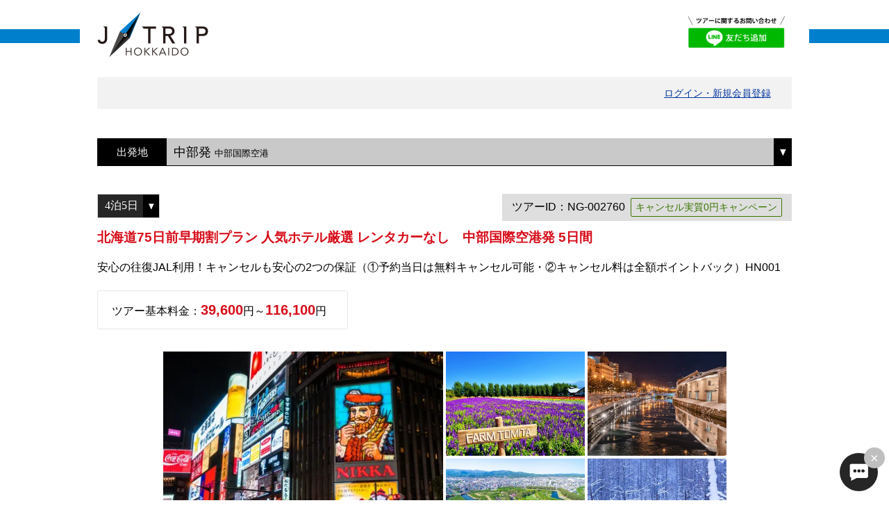

--- FILE ---
content_type: text/html; charset=UTF-8
request_url: https://tour.jtrip.co.jp/tour40/?pid=cal&tourID=NGHJA-002760-05&kID=HOKKAIDO&type=TW&tpID=1&start=&
body_size: 32801
content:
<!DOCTYPE html>
<html lang="ja">
<head>
<meta http-equiv="Content-Type" content="text/html; charset=UTF-8"/>
<meta http-equiv="X-UA-Compatible" content="IE=edge">
<title>
北海道75日前早期割プラン 人気ホテル厳選 レンタカーなし　名古屋出発 5日間 /北海道旅行・北海道ツアー</title>
<script>
	var EnFlagCal = 0;
</script>

<link rel="stylesheet" href="/tour40/css/../App_Themes/Default_Tour/login-nav.css"/><link rel="stylesheet" href="/tour40/css/reset.css"/><link rel="stylesheet" href="/tour40/css/common.css?20250828"/>
	<link rel="stylesheet" href="/tour40/css/pc/common.css?20250828" media="screen and (min-width: 655px)"/>
<link rel="stylesheet" href="/tour40/css/font-awesome.min.css"/><link rel="stylesheet" href="/tour40/css/slick.css"/><link rel="stylesheet" href="/tour40/css/slick-theme.css"/><link rel="stylesheet" href="/tour40/css/calendar.css"/>
	<link rel="stylesheet" href="/tour40/css/pc/calendar.css" media="screen and (min-width: 655px)"/>
<script src="https://ajax.googleapis.com/ajax/libs/jquery/3.7.0/jquery.min.js"></script><script src="/tour40/js/jquery.overflowScroll.js"></script><script src="/tour40/js/common.js?0131"></script><script src="/tour40/js/slick.js"></script><script src="/tour40/js/calendar.js?250630"></script><script src="/tour40/js/ofi.min.js"></script><link href="https://tour.jtrip.co.jp/tour40/?pid=cal&tourID=NGHJA-002760-05&kID=HOKKAIDO" rel="canonical" /><meta property="og:title" content="北海道75日前早期割プラン 人気ホテル厳選 レンタカーなし　名古屋出発 5日間 /北海道旅行・北海道ツアー"><meta property="og:type" content="product"><meta property="og:url" content="https://tour.jtrip.co.jp/tour40/?pid=cal&tourID=NGHJA-002760-05&kID=HOKKAIDO"><meta property="og:image" content="https://img.jtrip.co.jp/uploads/250128132328_sapporo_susukinokosaten.jpg"><meta property="og:image:width" content="640"><meta property="og:image:height" content="480"><meta property="og:site_name" content="北海道旅行・北海道ツアー"><meta property="og:locale" content="ja_JP"><meta property="fb:app_id" content="205791443502869"><meta name="twitter:card" content="summary_large_image"><meta name="twitter:title" content="北海道75日前早期割プラン 人気ホテル厳選 レンタカーなし　名古屋出発 5日間 /北海道旅行・北海道ツアー"><meta name="twitter:site" content="@jtrip_tour"><meta name="twitter:image" content="https://img.jtrip.co.jp/uploads/250128132328_sapporo_susukinokosaten.jpg"><script type="text/javascript">
	var ua = navigator.userAgent;
    if(ua.indexOf('iPhone') > -1 || ua.indexOf('iPod') > -1 || ua.indexOf('Android') > -1){
		document.head.insertAdjacentHTML('beforeend', '<meta name="format-detection" content="telephone=no">');
		document.head.insertAdjacentHTML('beforeend', '<meta name="viewport" content="width=device-width,user-scalable=no">');
	}else if((ua.indexOf('android') > -1 && ua.indexOf('mobile') == -1) || ua.indexOf('iPad') > -1){
		document.head.insertAdjacentHTML('beforeend', '<meta name="viewport" content="width=1080px">');
	}
</script>

</head>
<body>
<div id="UpdateProgress1" style="display: none;" >
<div id="loading">
<i class="fa fa fa-circle-o-notch fa-spin"></i>
</div>
</div>
<div id="container">
<!-- Ctrl_Tour_Header -->

<header id="new_header">
    <!--asp:HiddenField ID="hiTopUrl" runat="server" /-->
    <!--asp:Literal ID="ltHeaderHtml" runat="server" /-->
	<input type="hidden" name="hiTopUrl" id="hiTopUrl" value="https://www.jtrip.co.jp/j-hokkaido/chu/"><style type="text/css">
<!--
#header_logo:before{ border-top: 20px solid #0080cc; }
//-->
</style>
<div id="header_logo"><div class="innerWrap">
    <h1 class="f_left">
        <img src="//www.jtrip.co.jp/img/tour/logo_hokkaido.png" width="130" alt="J-trip北海道" class="ro">
    </h1>
    <div class="f_right" style="margin-top:0px;">
       <p class="logo" style="margin-top:5px; margin-right:10px;"> <a href="https://lin.ee/O8ovhtH" target="_blank"><img src="https://img.jtrip.co.jp/uploads/250425192747_line.png" width="140" alt="LINE追加"></a></p>
    </div>
</div></div></header>

<div id="PanelLogin">
	<div id="login-nav" style="display: ;">
		<ul class="clfix" id="ulLogin">
		</ul>
        <input type="hidden" id="hdnRef" name="r" value="">
        <input type="hidden" id="hdnEm" value="">
		<input type="hidden" id="hdnEmSha256" value="">
        <input type="hidden" id="hdnAuthMasterUrl" value="https://trip.my-trip.jp">
        <input type="hidden" id="hdnIsLoginEnabled" value="True">
        <input type="hidden" id="hdnWord001" value="ログイン・新規会員登録">
        <input type="hidden" id="hdnWord002" value="さん">
        <input type="hidden" id="hdnWord003" value="マイル">
        <input type="hidden" id="hdnWord004" value="Jマイルとは ⇒">
        <input type="hidden" id="hdnWord005" value="ログアウト">
        <script type="text/javascript" src="js/loginPersist.js?250610" charset="shift_jis"></script>
	</div>

</div>

<script type="text/javascript">
	$(function () {
		// Delete session before logout for services (PaymentService, CancelService, ReissueService)
		const deleteSessionUrl = '';
		$('#ulLogin').on('click', 'li a#logout', function(e) {
			if (deleteSessionUrl) {
				e.preventDefault();
				const href = $(this).attr('href');
				$.ajax({
					type: "POST",
					url: deleteSessionUrl,
					dataType: "json",
					contentType: "application/json; charset=utf-8",
					beforeSend: function(xhr) {
						xhr.setRequestHeader('X-CSRF-Token', $('input[name="_csrfToken"]').val());
					},
					success: function () {
						window.location.href = href;
					},
					error: function () {
						window.location.href = href;
					}
				});
			}
		});
	});
</script></div>


<div id="mainwrap">
        <div id="UpdatePanelPankuzu">
			<div id="PanelPankuzu">
	        	<section id="breadcrumbs" class="inner_p15">
				                </section>
			</div>
		</div>

    <div id="calendar">
        <input id="hdnTourRangeStart" type="hidden" value=""/>
		<input id="hdnTourStart" type="hidden" value="2026/03/01"/>        <div id="tourid">
			        </div>
		<input type="hidden" name="_csrfToken" autocomplete="off" value="PfefwYhx2o2u3/uy9n9WI6qzkUrUm7peAMcChX/nvm7tbsmG6Ay3GmiuotsHl+6ci8PDOJCteo7nz20bFzHmW9/9oJtbELMjyYbwe7Grjmo0/2axS9GJDIwL+LfdatV7UJiV4zCn2//up/Ne9JobvQ==">

		
		<div id="UpdatePaneSelectDepa"><div id="pnSelectDep" class="pb80-50"><section class="departure inner_p15"><div class="innerWrap"><div id="depa"><p class="hd">出発地</p><div class="select"><p class="active">中部発<small>中部国際空港</small></p><div class="pull"><ul><li><p>関東発</p><ul><li><a class="calUrl" href="https://tour.jtrip.co.jp/tour40/?pid=cal&tourID=HNHJA-002760-05&kID=HOKKAIDO&type=TW&tpID=1&start=&">羽田空港</a></li></ul></li><li><p>関西発</p><ul><li><a class="calUrl" href="https://tour.jtrip.co.jp/tour40/?pid=cal&tourID=OSHJA-002760-05&kID=HOKKAIDO&type=TW&tpID=1&start=&">伊丹・関西国際空港</a></li></ul></li><li><p>中部発</p><ul><li><a class="calUrl" href="https://tour.jtrip.co.jp/tour40/?pid=cal&tourID=NGHJA-002760-05&kID=HOKKAIDO&type=TW&tpID=1&start=&">中部国際空港</a></li></ul></li><li><p>九州発</p><ul><li><a class="calUrl" href="https://tour.jtrip.co.jp/tour40/?pid=cal&tourID=FUHJA-002760-05&kID=HOKKAIDO&type=TW&tpID=1&start=&">福岡空港</a></li></ul></li><li><p>四国・中国発</p><ul><li><a class="calUrl" href="https://tour.jtrip.co.jp/tour40/?pid=cal&tourID=HIHJA-002760-05&kID=HOKKAIDO&type=TW&tpID=1&start=&">広島空港</a></li></ul></li><li><p>四国・中国発</p><ul><li><a class="calUrl" href="https://tour.jtrip.co.jp/tour40/?pid=cal&tourID=IZHJA-002760-05&kID=HOKKAIDO&type=TW&tpID=1&start=&">出雲空港</a></li></ul></li><li><p>四国・中国発</p><ul><li><a class="calUrl" href="https://tour.jtrip.co.jp/tour40/?pid=cal&tourID=KCHJA-002760-05&kID=HOKKAIDO&type=TW&tpID=1&start=&">高知龍馬空港</a></li></ul></li><li><p>四国・中国発</p><ul><li><a class="calUrl" href="https://tour.jtrip.co.jp/tour40/?pid=cal&tourID=MYHJA-002760-05&kID=HOKKAIDO&type=TW&tpID=1&start=&">松山空港</a></li></ul></li><li><p>四国・中国発</p><ul><li><a class="calUrl" href="https://tour.jtrip.co.jp/tour40/?pid=cal&tourID=TAHJA-002760-05&kID=HOKKAIDO&type=TW&tpID=1&start=&">高松空港</a></li></ul></li><li><p>四国・中国発</p><ul><li><a class="calUrl" href="https://tour.jtrip.co.jp/tour40/?pid=cal&tourID=TKHJA-002760-05&kID=HOKKAIDO&type=TW&tpID=1&start=&">徳島空港</a></li></ul></li><li><p>東北発</p><ul><li><a class="calUrl" href="https://tour.jtrip.co.jp/tour40/?pid=cal&tourID=SDHJA-002760-05&kID=HOKKAIDO&type=TW&tpID=1&start=&">仙台空港</a></li></ul></li></ul></div></div></div></section></div></div>        <div class="innerWrap">
            <section id="intro" class="block">
	            <div class="inner_p15">
					<select name="ddlHakusu" id="ddlHakusu" class="day"><option value="NGHJA-002760-02">1泊2日</option><option value="NGHJA-002760-03">2泊3日</option><option value="NGHJA-002760-04">3泊4日</option><option selected="selected" value="NGHJA-002760-05">4泊5日</option></select>                    <div class="gtc-logo">
					<div id="_UpdatePanelGtcLogo">
										</div>
                    </div>
                    <p class="tour_id">
					ツアーID：NG-002760<span class="icon_plan">キャンセル実質0円キャンペーン</span>					</p>
                    <p class="fav_add"></p>
                    <h1 class="name red">
                    北海道75日前早期割プラン 人気ホテル厳選 レンタカーなし　中部国際空港発 5日間					</h1>
                    <p class="sub">
					安心の往復JAL利用！キャンセルも安心の2つの保証（①予約当日は無料キャンセル可能・②キャンセル料は全額ポイントバック）HN001					</p>
                    <div class="box01" id="pricerange" >
                    </div>
                </div>
                        <div style="max-width: 900px; margin: auto">
														                        </div>
						<div id="mainImg"><ul class="slider"><li><img src="https://img.jtrip.co.jp/uploads/250128132328_sapporo_susukinokosaten.jpg?impolicy=calpic" width="400" alt="すすきの交差点"></li><li><img src="https://img.jtrip.co.jp/uploads/250404122004_hokkaido_farmtomita.jpg?impolicy=calpic" width="400" alt="ファーム富田"></li><li><img src="https://img.jtrip.co.jp/uploads/241029112710_pixta_99508458_M.jpg?impolicy=calpic" width="400" alt="小樽運河"></li><li><img src="https://img.jtrip.co.jp/uploads/230908155956_200311155706_goryokaku.hakodate.jpg?impolicy=calpic" width="400" alt="五稜郭"></li><li><img src="https://img.jtrip.co.jp/uploads/191010171222_aoiike%20winter.jpg?impolicy=calpic" width="400" alt="青い池"></li></ul></div>            </section>
            <div id="contents">
                <table class="info_table">
					<tr><th>出発日</th><td>2026/03/30～2026/10/28</td></tr><tr><th>旅行日数</th><td>5日間</td></tr><tr><th>往路</th><td>中部国際空港発 -> 新千歳空港着</td></tr><tr><th>復路</th><td>新千歳空港発 -> 中部国際空港着</td></tr><th>予約締切</th><td>出発日の前日から数えて75日前まで</td></tr>                </table>

                <section class="block info_wrap inner_p15">
    	            <ul class="ac_wrap">
        	            <li><h2 class="hd03 acBtn open ro" id="hd031">
							特典＆インフォメーション							</h2>
            	            <div class="acBox open_box" id="ac1">
								<p><b><span style="color: #e62e8b;">早期予約のメリット<br></span>行楽シーズンや連休などは航空券やホテルの料金が高騰し、費用が膨らんでしまうことも…。<br>そんなお声にお応えして、「75日前早期予約プラン」をご用意しました！<br>早期予約をすれば、希望の航空券やホテルを確保しやすいため、旅行の計画を立てやすいのがポイント♪<br><span style="color: #d00c18;">早めの予約</span><span style="color: #000000;">でお得に北海道旅行をおたのしみください！<br><br></span><span style="color: #e62e8b;">エリア別人気観光スポット<br></span></b><span style="color: #000000;">◇札幌：札幌市時計台／さっぽろテレビ塔／北海道庁旧本庁舎／白い恋人パーク／さっぽろ羊ヶ丘展望台／藻岩山<br>◇小樽：小樽運河／小樽堺町通り／おたる水族館／小樽天狗山ロープウェイ<br>◇余市・積丹：ニッカウヰスキー余市蒸溜所／神威岬<br>◇富良野・美瑛：ファーム富田／フラワーランドかみふらの／四季彩の丘／青い池<br>◇旭川：旭山動物園／上野ファーム／神居古潭／あさひかわラーメン村<br>◇函館：五稜郭公園／金森赤レンガ倉庫／函館朝市／八幡坂／函館山<br>◇帯広：ばんえい競馬／十勝牧場白樺並木／十勝川温泉／幸福交通公園<br>◇網走・知床：オホーツク流氷／網走監獄／メルヘンの丘／オシンコシンの滝／知床五湖<br>◇釧路・阿寒：釧路湿原／和商市場／幣舞橋／阿寒摩周国立公園／阿寒湖アイヌコタン／オンネトー</span></p><p><span style="color: #000000;"><img src="https://img.jtrip.co.jp/uploads/230911121348_180330140636_sapporo_6663558_M.jpg" alt="" width="200" height="130"> <img src="https://img.jtrip.co.jp/uploads/230619192253_kamui_2000.jpg" alt="" width="200" height="130"> <img src="https://img.jtrip.co.jp/uploads/230908164544_220418112852_kanamori.jpg" alt="" width="200" height="130"> <img src="https://img.jtrip.co.jp/uploads/180329192032_ryuhyo_pixta_29037496_M_2000.jpg" alt="" width="200" height="130"><br><br></span><b><span style="color: #e62e8b;">北海道おすすめグルメ<br></span></b><span style="color: #000000;">海鮮丼／ジンギスカン／札幌味噌ラーメン／カニ／寿司／旭川醤油ラーメン<br>ザンギ（鶏の唐揚げ）／函館塩ラーメン／スープカレー／十勝豚丼</span></p><p><span style="color: #000000;"><img src="https://img.jtrip.co.jp/uploads/250203124533_pixta_97168450_L_Resize%20Image.jpg" alt="" width="200" height="130"> <img src="https://img.jtrip.co.jp/uploads/210805160433_hokkaido_jingisukan.jpg" alt="" width="200" height="130"> <img src="https://img.jtrip.co.jp/uploads/210805160433_hokkaido_soupcurry.jpg" alt="" width="200" height="130"><br><br></span><b><span style="color: #e62e8b;">うれしいポイント①「往復JALグループ便確約」<br></span></b><span style="color: #000000;">・JALフライトマイル（ご搭乗区間の50％）付与<br>・</span>1名様につき20kgまでの受託手荷物のお預け無料<br>・予約後すぐに座席指定可能（空席状況によっては事前の座席指定ができない場合もございます）<br>・機内Wi-Fiサービス無料（機材によってはWi-Fiをご利用できない場合もございます）</p><p><a href="http://support.jtrip.jp/faq_list.html?page=1&category=14" target="_blank" title=""><span style="color: #3d83f6;">飛行機に関する「よくある質問（FAQ）」 ＞</span></a></p><p><b><span style="color: #e62e8b;">うれしいポイント②「予約が簡単＆旅を自由にアレンジ可能」<br></span></b><span style="color: #000000;">・</span>24時間オンライン予約OK<br>・予定にあわせて飛行機・ホテルが選べる<br>・空席＆空室をまとめて確認可能</p><p><b><span style="color: #e62e8b;">うれしいポイント③「食事条件＆お部屋タイプを自由にアレンジ可能」<br></span></b><span style="color: #000000;">ホテルによって食事条件・お部屋タイプの変更が可能です。（追加料金）</span></p><p>■<span style="color: #000000;">食事条件・お部屋タイプ</span>の変更方法<br>1. ホテル・食事欄の「ホテルを選択する」をクリック<br>2. ご希望ホテルの 「部屋タイププランをすべて見る」をクリック<br>3. ご希望プラン（追加料金）を選択</p><p><b><span style="color: #e62e8b;">安心サポート①「</span><span style="font-size:110%; color: #e62e8b;">予約日当日23:00までキャンセル料無料」</span></b><br>名前・年齢を間違えてしまった！やっぱり変更したい！<br>少しだけ予約を仮押さえしたい…という声にお応えして、<br>予約日当日の23:00までなら取消料なしでキャンセルOK！</p><p><a style="color:#0080cc;" href="https://www.jtrip.co.jp/usersguide/cancelnocharge/" target="_blank"><span style="color: #3d83f6;">予約日当日キャンセル料無料サポート ＞</span></a></p><p><span style="color:#e62e8b;font-weight:bold; font-size:110%;">安心サポート②「無料会員特典！取消料実質0円キャンペーン」</span><br>万が一の予定変更で旅行を取消したい…<br>旅行の取消時には「規定のキャンセル料」が発生しますが、<br>支払った取消料は全額Jマイルポイントで還元します。</p><p><a style="color:#0080cc;" href="https://www.jtrip.co.jp/usersguide/cancelsupport/" target="_blank"><span style="color: #3d83f6;">安心キャンセルサポート ＞</span></a></p><p style="padding-bottom:10px;"><a style="color:#0080cc;" href="https://support.jtrip.co.jp/faq_list.html?page=1&category=163" target="_blank"><span style="color: #3d83f6;">予約に関する「よくある質問（FAQ）」 ＞</span></a></p>                            </div>
                        </li>
						<li><h2 class="hd03 acBtn ro" id="hd032">ツアー内容</h2><div class="acBox" style="display:none;" id="ac2"><p>早めの計画＆予約でさらにお得に！旅のスタイルにあわせて飛行機+ホテルを自由に組み合わせできるので、あなただけの「理想の北海道旅行」が叶います♪</p></div></li>        	            <li><h2 class="hd03 acBtn ro" id="hd033">
						ツアースケジュール						</h2>
            	            <div class="acBox schedule" style="display:none;" id="ac3">
								<dl>
								<dt>■1日目</dt><dd><p>空港到着後、フリータイム<br>ホテルまではお客様各自でご移動ください。（チェックイン時間はホテル詳細ページにてご確認ください）</p><p><b>ホテル泊</b></p></dd></dt><dt>■2日目</dt><dd><p>終日フリータイム<br>お客様各自で自由にお過ごしください。</p><p><b>ホテル泊</b></p></dd></dt><dt>■3日目</dt><dd><p>終日フリータイム<br>お客様各自で自由にお過ごしください。</p><p><b>ホテル泊</b></p></dd></dt><dt>■4日目</dt><dd><p>終日フリータイム<br>お客様各自で自由にお過ごしください。</p><p><b>ホテル泊</b></p></dd></dt><dt>■5日目</dt><dd><p>飛行機の出発時間までお客様各自で自由にお過ごしください。（チェックアウト時間はホテル詳細ページにてご確認ください）<br>おかえりの飛行機にお乗り遅れのないよう、余裕をもってご移動をお願いいたします。</p><p><b>空港到着後、旅行終了</b></p></dd></dt>								</dl>
                            </div>
                        </li>
        	            <li><h2 class="hd03 acBtn ro" id="hd034">
							代金に含まれるもの							</h2>
            	            <div class="acBox" style="display:none;" id="ac4">
								<div>往復航空券代・行程内の宿泊料金（食事条件はホテル選択欄参照）・レンタカー付プランの場合は基本レンタカー料金・オプション付プランの場合はオプション代（食事代又は体験プランなど・商品によって違います）・消費税等諸税</div>
<div style="color:#d70c19;">※変動制航空料金利用のため、見積もり画面と旅行代金が異なる場合があります</div>                            </div>
                        </li>
						<li id ="aboutHotel" ><h2 class="hd03 acBtn ro" id="hd035">ホテルについて</h2><div class="acBox" style="display:none;" id="ac5"><p><span style="font-weight:bold; color: #e62e8b;">ホテルに関する最新情報はホテル公式ウェブサイト等でご確認ください</span><br>・チェックイン／チェックアウト時間、駐車場料金は、次ページの[ホテル選択欄]でホテル名をタップしご確認ください。<br>・感染症拡大防止の観点から、館内施設の営業時間の短縮、サービス、提供内容の変更、一部施設の臨時休業を行う可能性があります。 <br>・食事付プラン（朝食・夕食）をお申込みの場合、食事会場および内容の変更がある場合があります。</p><p><span style="font-weight:bold; color: #e62e8b;">お客さまへのお願い</span><br>2022年4月からの「プラスチックに係る資源循環の促進等に関する法律」の施行により、<br>アメニティ（歯ブラシなど）の削減、有料化、変更の可能性があります。<br>環境保護のためも、普段から使い慣れた日用品をご持参いただきますようご協力をお願いいたします。</p><p><a href="https://support.jtrip.co.jp/faq_list.html?page=1&category=16" target="_blank"><span style="color: #3d83f6;">ホテルに関する「よくある質問（FAQ）」 ＞</span></a></p></div>                        </li>
                    </ul>
                </section>
                <!-- /block -->

				<section id="SecRoomTypes" class="block type_wrap"><h2 class="hd02">部屋タイプを選択</h2><div id="UpdatePanelRoomTypes"><div id="UpdatePanel2"><ul class="btn01"><div><li><span class='lbRoomTypeName ' href='javascript:'><div class="RoomTypeName">１名１室</div><input type="hidden" name="hfRoomTypeCode" value="SG"><input type="hidden" name="hfRoomCapacity" value="1"></span></li></div><div><li><span class='lbRoomTypeName active' href='javascript:'><div class="RoomTypeName">２名１室</div><input type="hidden" name="hfRoomTypeCode" value="TW"><input type="hidden" name="hfRoomCapacity" value="2"></span></li></div><div><li><span class='lbRoomTypeName ' href='javascript:'><div class="RoomTypeName">セミダブル</div><input type="hidden" name="hfRoomTypeCode" value="SD"><input type="hidden" name="hfRoomCapacity" value="2"></span></li></div><div><li><span class='lbRoomTypeName ' href='javascript:'><div class="RoomTypeName">３名１室</div><input type="hidden" name="hfRoomTypeCode" value="TR"><input type="hidden" name="hfRoomCapacity" value="3"></span></li></div><div><li><span class='lbRoomTypeName ' href='javascript:'><div class="RoomTypeName">４名１室</div><input type="hidden" name="hfRoomTypeCode" value="FO"><input type="hidden" name="hfRoomCapacity" value="4"></span></li></div><div><li><span class='lbRoomTypeName ' href='javascript:'><div class="RoomTypeName">５名１室</div><input type="hidden" name="hfRoomTypeCode" value="GR"><input type="hidden" name="hfRoomCapacity" value="5"></span></li></div></ul><div class="inner_p15 note"><p>添い寝(3～5才)、幼児(0～2才)の人数は含めずにご選択ください。（セミダブルの添い寝は不可となります。）</p><p><a href="https://support.jtrip.co.jp/faq_detail.html?id=32&amp;category=&amp;page=1" target="_blank" class="faq">異なる部屋タイプで複数予約したい場合はこちら</a></p></div><table class="table01"><tbody><tr><th>部屋数</th><td> <span class="red"><span id="lbRoomCount"></span></span>部屋</td><td><a id='lbRoomDecrease' class='quantity' href='javascript:void(0);' style='display:none;'><img src='Images_Style/Tour/btn_minus.png' width='30'></a><img id='ImgRoomDecreaseDisabled' class='quantity-minus quantity-btn' src='Images_Style/Tour/btn_minus_disabled.png' width='30'><a id='lbRoomIncrease' class='quantity' href='javascript:void(0);' style='display:none;'><img src='Images_Style/Tour/btn_plus.png' width='30'></a><img id='ImgRoomIncreaseDisabled' class='quantity-plus quantity-btn' src='Images_Style/Tour/btn_plus_disabled.png' width='30'></td></tr></tbody></table></div></div></section>                <!-- /block -->

                <section class="block day_wrap" id="day_wrap">
    	            <h2 class="hd02">
					出発日を選択					</h2>
                    <div class="roomtype-head">
                        <div id="UpdatePanel5">
        	            	<ul class="month-btn-list inner_p15">
           	                    <li>
           	            		<input type="submit" name="lbPrev" value="前月" class="ro" ></li>
           	                    <li class="month">
           	                	<span id="lbYearMonth">
								2026年03月								</span></li>
           	                    <li>
            	                <input type="submit" name="lbNext" value="次月" class="ro" ></li>
								</li>
                            </ul>
       	                    <p class="red">
							<span id="lbSelectRoomTypeName">２名１室</span>（お一人様あたり）の料金を表示しています							</p>
                            <p style="display:none;">
                            <p style="display:none;">※（）内は子供料金です。							</p>
                        </div>
                    </div>

                    <ul id="cal" class="price_list">
					</ul>
					                    <div class="roomtype-head">
                        <div id="UpdatePanel7">
                        	<ul class="month-btn-list-bottom inner_p15">
                            <li>
       	            		<input type="submit" name="lbPrevBottom" value="前月" class="ro" >
							</li>
                            <li>
          	                <input type="submit" name="lbNextBottom" value="次月" class="ro" >
							</li>
                            </ul>
						</div>
                    </div>
					<div class="availability-list"><ul><div id="UpdatePanel6"><li class="btn01"><a id="linkHotelRooms_1" href="HotelRoomAvailability?group_code=HJA-002760&prefix=NG&suffix=05&room_type=TW&rangeStart=2026/03/30" target="_blank"><span class="blank">空室一覧を見る</span></a></li></div></ul></div>                </section>
                <!-- /block -->

                <section class="block btn_wrap">
                    <div id="UpdatePanelTel">
						<!-- Ctrl_Tel -->

<div class="inner_p15">
    <p>
	ツアーID：NG-002760<span id="icon_plan" class="icon_plan">キャンセル実質0円キャンペーン</span>	</p>
</div>

					</div>
                </section>
                <!-- /block -->

				<section id="day_change_links"  class="block day_change"><div class="inner_p15"><p>旅行日数を変更する</p><ul class="links"><li><a class="calUrl" href="https://tour.jtrip.co.jp/tour40/?pid=cal&tourID=NGHJA-002760-02&kID=HOKKAIDO&type=TW&tpID=1&start=&">1泊2日</a></li><li><a class="calUrl" href="https://tour.jtrip.co.jp/tour40/?pid=cal&tourID=NGHJA-002760-03&kID=HOKKAIDO&type=TW&tpID=1&start=&">2泊3日</a></li><li><a class="calUrl" href="https://tour.jtrip.co.jp/tour40/?pid=cal&tourID=NGHJA-002760-04&kID=HOKKAIDO&type=TW&tpID=1&start=&">3泊4日</a></li><li><span>4泊5日</span></li></ul></div></section>				<!-- /block -->

            </div>
            <!-- /#contents -->
        </div>
        <!-- /#innerWrap -->

        <!-- Footer -->

    </div>
    <!-- /#calendar -->

	<script>
window.dataLayer = window.dataLayer || [];
dataLayer.push({ ecommerce: null }); 
dataLayer.push({
event: "view_item",
ecommerce: {
items: [{
affiliation: "J-TRIP", 
item_brand:"HOKKAIDO",
item_id: "NGHJA-002760-05",
price: 25000,
currency: "JPY", 
item_list_name: "カレンダー画面"
}]
}
});
</script>
<script type="text/javascript">
var dataLayer = dataLayer || [];
dataLayer.push({
	'PageType': 'Productpage',
	'ProductID': 'NGHJA-002760-05',
	'StartDateHyphen': '2026/03/30',
	'EndDateHyphen': '2026/03/30',
	'RoomNum': ''
});
</script>

<!-- Google Tag Manager -->
<noscript><iframe src="//www.googletagmanager.com/ns.html?id=GTM-TSN5BK"
height="0" width="0" style="display:none;visibility:hidden"></iframe></noscript>
<script>(function(w,d,s,l,i){w[l]=w[l]||[];w[l].push({'gtm.start':
new Date().getTime(),event:'gtm.js'});var f=d.getElementsByTagName(s)[0],
j=d.createElement(s),dl=l!='dataLayer'?'&l='+l:'';j.async=true;j.src=
'//www.googletagmanager.com/gtm.js?id='+i+dl;f.parentNode.insertBefore(j,f);
})(window,document,'script','dataLayer','GTM-TSN5BK');</script>
<!-- End Google Tag Manager -->

</div>
<form method="post" accept-charset="utf-8" action="/tour40/?pid=cal&amp;tourID=NGHJA-002760-05&amp;kID=HOKKAIDO&amp;type=TW&amp;tpID=1&amp;start=&amp;"><div style="display:none;"><input type="hidden" name="_csrfToken" autocomplete="off" value="PfefwYhx2o2u3/uy9n9WI6qzkUrUm7peAMcChX/nvm7tbsmG6Ay3GmiuotsHl+6ci8PDOJCteo7nz20bFzHmW9/9oJtbELMjyYbwe7Grjmo0/2axS9GJDIwL+LfdatV7UJiV4zCn2//up/Ne9JobvQ=="/></div><input type="hidden" name="selectedDayIndex" id="selectedDayIndex" value="0"/><input type="hidden" name="selectedType" id="selectedType" value=""/><input type="hidden" name="selectedRoomCount" id="selectedRoomCount" value="0"/><input type="hidden" name="selectedHotel" id="selectedHotel" value=""/><input type="hidden" name="selectedPrt" id="selectedPrt" value=""/><input type="hidden" name="selectedHaic" id="selectedHaic" value=""/><input type="hidden" name="selectedMealid" id="selectedMealid" value=""/><input type="hidden" name="selectedCan" id="selectedCan" value=""/><input type="hidden" name="selectedSfi" id="selectedSfi" value=""/><input type="hidden" name="selectedHakusu" id="selectedHakusu" value="4"/><input type="hidden" name="selectedMember" id="selectedMember" value="0"/><input type="hidden" name="selectedFlightsystemid" id="selectedFlightsystemid" value="1"/><input type="hidden" name="selectedDepCode" id="selectedDepCode" value="NGO"/><input type="hidden" name="selectedArrCode" id="selectedArrCode" value="CTS"/><input type="hidden" name="selectedDepCode2" id="selectedDepCode2" value="CTS"/><input type="hidden" name="tourMode" id="tourMode" value="0"/><input type="hidden" name="calStartDate" id="calStartDate" value="0"/><div class="submit"><input type="submit" id="nextPageSubmit" name="nextPageSubmit" style="display: none" value="nextPageSubmit"/></div></form><input type="hidden" name="tourID" id="tourID" value="NGHJA-002760-05"/><input type="hidden" name="firstAccessDepartureDate" id="firstAccessDepartureDate" value="2026/03/30"/>
<div id="recommendArea"></div>
<!-- Ctrl_Tour_Footer -->


<div class="innerWrap">
	<section id="seInfo" class="block btn_wrap contact"><div class="inner_p15"><ul class="btn01"><li id="liFaqUrl"><a id="FaqUrl" href="https://support.jtrip.co.jp" target="_blank" class="ro">よくある質問</a></li><li id="liHowToUrl"><a id="HowToUrl" href="https://www.jtrip.co.jp/usersguide/" target="_blank" class="ro">お問い合わせ</a></li></ul></div></section>    <!-- /block -->
	<div id="footer_image">
<a href="https://lin.ee/O8ovhtH" target="_blank"><img src="https://img.jtrip.co.jp/uploads/250425192747_line.png" class="spCont" style="width: 200px;padding:20px 0;" alt="LINE友だち登録"></a>
     <img src="//www.jtrip.co.jp/img/tour/footer_jtrip_pc.png?04" class="pcCont" style="width: 930px;">
     <img src="//www.jtrip.co.jp/img/tour/footer_jtrip_sp.png?04" class="spCont" style="width: 90%;">
</div>
<!-- チャットボット start -->
<div class="ass_chat_open" style="display:none;">
    <input id="close" class="checkbox" name="close" type="checkbox"><label class="btn" for="close">×
    </label>
    <p class="ass_banner">
    <button onclick="window.open('https://support.jtrip.co.jp/chatbot/', '', 'width=500,height=600,top=2160,left=3840'); return false;">
        <img class="ict_icon" alt="チャットで質問する" src="https://www.jtrip.co.jp/img/chat_bot/icon_chat.png">
    </button>
    </p>
</div>
<link href="https://www.jtrip.co.jp/css/chat_bot/user-chat.css" rel="stylesheet">
<link href="https://www.jtrip.co.jp/css/chat_bot/chat_banner_sales_site.css" rel="stylesheet">
<script>
    $(function(){
        if (0 < location.href.indexOf("/?pid=cal&"))
        {
            $(".ass_chat_open").show();
        }
    });
</script>
<!-- チャットボット end --></div>
<footer>
    <span id="pageTop"><a href="#container" class="ro">ページの先頭へ</a></span>
    <p id="copy" class="copyright">
	Copyright JTRIP Co.,Ltd. All Rights Reserved.	</p>
</footer>
</body>
</html>


--- FILE ---
content_type: text/html; charset=UTF-8
request_url: https://trip.my-trip.jp/LoginPersist/getAuth
body_size: 69
content:
{"isLogin":0,"name":"","customerNo":null,"email":"","email_sha256":"","point":null,"contentsKey":null}

--- FILE ---
content_type: text/html; charset=UTF-8
request_url: https://tour.jtrip.co.jp/tour40/Default/getMinMaxPrice
body_size: 51
content:
<p>ツアー基本料金：<span class="red"><span id="lblPrice_Min">39,600</span></span>円～<span class="red">116,100</span>円</p>

--- FILE ---
content_type: text/html; charset=UTF-8
request_url: https://tour.jtrip.co.jp/tour40/Default/getCalendar
body_size: 6146
content:
<div><li class="sunday  end"><a id="ctl01_lbSetup" disabled="disabled"><div class="day cell"><p>3/1<span>(日)</span></p></div><div class="price cell"><p>--円</p></div><div class="price cell"></div></a></li><li class=" end"><a id="ctl02_lbSetup" disabled="disabled"><div class="day cell"><p>3/2<span>(月)</span></p></div><div class="price cell"><p>--円</p></div><div class="price cell"></div></a></li><li class=" end"><a id="ctl03_lbSetup" disabled="disabled"><div class="day cell"><p>3/3<span>(火)</span></p></div><div class="price cell"><p>--円</p></div><div class="price cell"></div></a></li><li class=" end"><a id="ctl04_lbSetup" disabled="disabled"><div class="day cell"><p>3/4<span>(水)</span></p></div><div class="price cell"><p>--円</p></div><div class="price cell"></div></a></li><li class=" end"><a id="ctl05_lbSetup" disabled="disabled"><div class="day cell"><p>3/5<span>(木)</span></p></div><div class="price cell"><p>--円</p></div><div class="price cell"></div></a></li><li class=" end"><a id="ctl06_lbSetup" disabled="disabled"><div class="day cell"><p>3/6<span>(金)</span></p></div><div class="price cell"><p>--円</p></div><div class="price cell"></div></a></li><li class="saturday  end"><a id="ctl07_lbSetup" disabled="disabled"><div class="day cell"><p>3/7<span>(土)</span></p></div><div class="price cell"><p>--円</p></div><div class="price cell"></div></a></li><li class="sunday  end"><a id="ctl08_lbSetup" disabled="disabled"><div class="day cell"><p>3/8<span>(日)</span></p></div><div class="price cell"><p>--円</p></div><div class="price cell"></div></a></li><li class=" end"><a id="ctl09_lbSetup" disabled="disabled"><div class="day cell"><p>3/9<span>(月)</span></p></div><div class="price cell"><p>--円</p></div><div class="price cell"></div></a></li><li class=" end"><a id="ctl010_lbSetup" disabled="disabled"><div class="day cell"><p>3/10<span>(火)</span></p></div><div class="price cell"><p>--円</p></div><div class="price cell"></div></a></li><li class=" end"><a id="ctl011_lbSetup" disabled="disabled"><div class="day cell"><p>3/11<span>(水)</span></p></div><div class="price cell"><p>--円</p></div><div class="price cell"></div></a></li><li class=" end"><a id="ctl012_lbSetup" disabled="disabled"><div class="day cell"><p>3/12<span>(木)</span></p></div><div class="price cell"><p>--円</p></div><div class="price cell"></div></a></li><li class=" end"><a id="ctl013_lbSetup" disabled="disabled"><div class="day cell"><p>3/13<span>(金)</span></p></div><div class="price cell"><p>--円</p></div><div class="price cell"></div></a></li><li class="saturday  end"><a id="ctl014_lbSetup" disabled="disabled"><div class="day cell"><p>3/14<span>(土)</span></p></div><div class="price cell"><p>--円</p></div><div class="price cell"></div></a></li><li class="sunday  end"><a id="ctl015_lbSetup" disabled="disabled"><div class="day cell"><p>3/15<span>(日)</span></p></div><div class="price cell"><p>--円</p></div><div class="price cell"></div></a></li><li class=" end"><a id="ctl016_lbSetup" disabled="disabled"><div class="day cell"><p>3/16<span>(月)</span></p></div><div class="price cell"><p>--円</p></div><div class="price cell"></div></a></li><li class=" end"><a id="ctl017_lbSetup" disabled="disabled"><div class="day cell"><p>3/17<span>(火)</span></p></div><div class="price cell"><p>--円</p></div><div class="price cell"></div></a></li><li class=" end"><a id="ctl018_lbSetup" disabled="disabled"><div class="day cell"><p>3/18<span>(水)</span></p></div><div class="price cell"><p>--円</p></div><div class="price cell"></div></a></li><li class=" end"><a id="ctl019_lbSetup" disabled="disabled"><div class="day cell"><p>3/19<span>(木)</span></p></div><div class="price cell"><p>--円</p></div><div class="price cell"></div></a></li><li class="sunday  end"><a id="ctl020_lbSetup" disabled="disabled"><div class="day cell"><p>3/20<span>(金)</span></p></div><div class="price cell"><p>--円</p></div><div class="price cell"></div></a></li><li class="saturday  end"><a id="ctl021_lbSetup" disabled="disabled"><div class="day cell"><p>3/21<span>(土)</span></p></div><div class="price cell"><p>--円</p></div><div class="price cell"></div></a></li><li class="sunday  end"><a id="ctl022_lbSetup" disabled="disabled"><div class="day cell"><p>3/22<span>(日)</span></p></div><div class="price cell"><p>--円</p></div><div class="price cell"></div></a></li><li class=" end"><a id="ctl023_lbSetup" disabled="disabled"><div class="day cell"><p>3/23<span>(月)</span></p></div><div class="price cell"><p>--円</p></div><div class="price cell"></div></a></li><li class=" end"><a id="ctl024_lbSetup" disabled="disabled"><div class="day cell"><p>3/24<span>(火)</span></p></div><div class="price cell"><p>--円</p></div><div class="price cell"></div></a></li><li class=" end"><a id="ctl025_lbSetup" disabled="disabled"><div class="day cell"><p>3/25<span>(水)</span></p></div><div class="price cell"><p>--円</p></div><div class="price cell"></div></a></li><li class=" end"><a id="ctl026_lbSetup" disabled="disabled"><div class="day cell"><p>3/26<span>(木)</span></p></div><div class="price cell"><p>--円</p></div><div class="price cell"></div></a></li><li class=" end"><a id="ctl027_lbSetup" disabled="disabled"><div class="day cell"><p>3/27<span>(金)</span></p></div><div class="price cell"><p>--円</p></div><div class="price cell"></div></a></li><li class="saturday  end"><a id="ctl028_lbSetup" disabled="disabled"><div class="day cell"><p>3/28<span>(土)</span></p></div><div class="price cell"><p>--円</p></div><div class="price cell"></div></a></li><li class="sunday  end"><a id="ctl029_lbSetup" disabled="disabled"><div class="day cell"><p>3/29<span>(日)</span></p></div><div class="price cell"><p>--円</p></div><div class="price cell"></div></a></li><li class="selected"><a id="ctl030_lbSetup" class="selected-day-btn" ><div class="day cell"><p>3/30<span>(月)</span></p></div><div class="price cell"><p>52,000円</p></div><div class="price cell"></div></a></li><li class=""><a id="ctl031_lbSetup" class="selected-day-btn" ><div class="day cell"><p>3/31<span>(火)</span></p></div><div class="price cell"><p>91,100円</p></div><div class="price cell"></div></a></li></div>

--- FILE ---
content_type: text/css
request_url: https://tour.jtrip.co.jp/tour40/css/pc/calendar.css
body_size: 2231
content:
@charset "utf-8";
/* CSS Document */

.day_change ul li span {
    display: block;
    font-size: 18px;
}

table.err_msg td {
	font-size: 18px;
}
/* ━━━━━━━━━━━━━━━━━━━━━━━━━━━━━━━━━━━━
　■login-nav
━━━━━━━━━━━━━━━━━━━━━━━━━━━━━━━━━━━━ */
#login-nav {
	margin:0 auto 30px;
}
/* ━━━━━━━━━━━━━━━━━━━━━━━━━━━━━━━━━━━━
　■mainImg
━━━━━━━━━━━━━━━━━━━━━━━━━━━━━━━━━━━━ */
.mainImg{
	width: 100%;
	max-width: 1000px;
	overflow:hidden;
	margin:0 auto;
	padding: 20px 0;
}
.mainImg ul{
	height: 380px;
	overflow: hidden;
	padding: 0;
}
.mainImg ul li{
	height: 380px;
	display: block!important;
	padding: 0;
	margin:0!important;
	overflow: hidden;
	background-color: #f2f2f2;
	background-repeat: no-repeat;
	background-position: center center;
	-webkit-background-size: cover;
	background-size: cover;
	-webkit-box-sizing: border-box;
	-moz-box-sizing: border-box;
	box-sizing: border-box;
}
.mainImg ul li .video{
	padding-bottom: 0;
	height: auto;
}
.mainImg ul li .video iframe{
	position: static;
	width: 675px;
	height: 380px;
}
.mainImg p img,
.mainImg ul li img{
	max-width: inherit;
	max-height: inherit;
	width: auto;
	height: 380px;
}
.mainImg ul li .caption{
	font-size: 15px
}
.gallery ul{
	height: auto;
	overflow: hidden;
	padding: 0;
	margin-top: 10px;
}
.gallery ul li{
	width: 9.8%!important;
	margin: 0.1%;
	position: relative;
	cursor: pointer;
}
.gallery ul li:nth-child(n+6){
	display: block;
}
.gallery ul li:nth-child(10n+1){
	clear:left;
}
.gallery ul li:nth-child(n+11){
	display: none;
}
.gallery ul li.videoThumb:before{
	width: 30px;
	height: 30px;
	margin-top: -15px;
	margin-left: -15px;
}
.gallery ul li.videoThumb:after{
	border-width: 6px 0 6px 9px;
	margin-top: -6px;
	margin-left: -3px;
}
.gallery .btn01{
	margin: 20px 0 0;
}
.gallery .btn01.level2{
	display: none;
}
.gallery .btn01 a,
#hotel .tourList .btn01 a{
	font-size: 15px;
	padding: 12px 5px;
}
/*
.gallery .draggable > div{
	width: 1000px!important;
}
*/
.inner_p15 > div.gtc-logo > div > img.gtc-logo {
	max-width: 120px;
}


--- FILE ---
content_type: text/css
request_url: https://www.jtrip.co.jp/css/chat_bot/user-chat.css
body_size: 1171
content:
@charset "UTF-8";
.ass_chat_open {
  position: fixed;
  bottom: 0;
  right: 10px;
  z-index: 1;
}

.ass_banner {
  cursor: pointer;
  line-height: 1;
  height: 75px;
  padding: 0;
  margin: 0;
  width: 315px;
}

.ass_banner:hover {
  opacity: .6;
}

.ass_banner a, .ass_banner button {
  background: none;
  border: none;
  cursor: pointer;
  margin: 0;
  padding: 0;
}

.ass_banner a img, .ass_banner button img {
  vertical-align: bottom;
}

.ass_banner .ass_banner_open {
  background: transparent;
  border: none;
  cursor: pointer;
}

/* Contents
-------------------------------------------------*/
.ass_chat_box #iframeInner {
  border: none;
  height: 100%;
  width: 100%;
}

.jquery-ui-ass_chat_box.ui-widget {
  font-family: "ヒラギノ角ゴ Pro W3", "Hiragino Kaku Gothic Pro", "メイリオ", Meiryo, Osaka, "ＭＳ Ｐゴシック", "MS PGothic", "sans-serif";
}

.jquery-ui-ass_chat_box.ui-widget-content {
  background: #fff;
}

.jquery-ui-ass_chat_box.ui-dialog .ui-dialog-titlebar {
  background: #fff;
  border: none;
  padding: 0;
}

.jquery-ui-ass_chat_box.ui-dialog {
  border: none;
  box-shadow: 0 1px 36px rgba(0, 0, 0, 0.15);
  overflow: visible;
  padding: 0 10px 0;
  height: auto;
}

.jquery-ui-ass_chat_box .ui-dialog-title {
  color: #999;
  font-size: 14px;
  font-weight: normal;
}

.jquery-ui-ass_chat_box.ui-dialog .ui-dialog-content {
  overflow-y: hidden;
  padding: 0;
}

.jquery-ui-ass_chat_box .ui-widget-header .ui-state-default {
  background: #999;
  border: none;
  border-radius: 50%;
}

.jquery-ui-ass_chat_box.ui-dialog .ui-dialog-titlebar-close {
  background: #aaa;
  border-radius: 50%;
  border: none;
  right: -22px;
  top: -2px;
  text-indent: -999em;
  height: auto;
  padding: 6px 7px 6px 6px;
  width: auto;
  z-index: 10000;
}

.jquery-ui-ass_chat_box.ui-dialog .ui-dialog-titlebar-close .ui-icon-closethick {
  background-image: url(../css/ui-lightness/images/ui-icons_ffffff_256x240.png);
}

.jquery-ui-ass_chat_box .ui-button-icon-only .ui-icon {
  margin-left: -9px;
  margin-top: -9px;
}

/* fixed */
.ass_chat_fixed_main {
  background: #fff;
  border-radius: 5px;
  box-shadow: 0 1px 36px rgba(0, 0, 0, 0.15);
  padding: 10px;
  position: absolute;
  right: 10px;
  bottom: -560px;
  height: 520px;
  width: 420px;
  transition: all 300ms 0s ease;
}

.ass_chat_fixed_main iframe {
  border: none;
  height: 520px;
  width: 420px;
}

.ass_chat_fixed_main.open {
  bottom: 0;
}

.ass_chat_fixed_main .close {
  background: #aaa;
  display: block;
  border-radius: 50%;
  cursor: pointer;
  right: -22px;
  top: -2px;
  text-indent: -999em;
  position: absolute;
  top: -20px;
  right: -15px;
  padding: 6px 7px 6px 6px;
  z-index: 10000;
  height: 20px;
  width: 20px;
}

.ass_chat_fixed_main .close:before {
  content: "";
  background-image: url(/assets/css/ui-lightness/images/ui-icons_ffffff_256x240.png);
  background-position: -100px -132px;
  height: 9px;
  width: 9px;
  position: absolute;
  top: 11px;
  left: 12px;
}

/* Device
-------------------------------------------------*/
@media screen and (max-width: 480px) {
  .ass_chat_box #iframeInner {
    height: 100% !important;
    width: 100% !important;
  }
  .jquery-ui-ass_chat_box.ui-dialog .ui-dialog-titlebar-close {
    border: 3px solid #fff;
    right: -5px;
    top: 15px;
    z-index: 999999999999999;
  }
  .jquery-ui-ass_chat_box.ui-dialog {
    box-shadow: none;
    box-sizing: border-box;
    height: 94vh !important;
    width: 99% !important;
  }
  /* fixed */
  .ass_chat_fixed_main {
    right: 10px;
    bottom: -100vh;
    height: 80vh;
    width: calc(100vw - 80px);
  }
  .ass_chat_fixed_main iframe {
    height: 80vh;
    width: calc(100vw - 80px);
  }
}


--- FILE ---
content_type: text/css
request_url: https://www.jtrip.co.jp/css/chat_bot/chat_banner_sales_site.css
body_size: 690
content:
/*-----------------------------------------
    chat bot
-----------------------------------------*/
.ass_chat_open {
  font-family: "游ゴシック", YuGothic, "ヒラギノ角ゴ Pro", "Hiragino Kaku Gothic Pro", "メイリオ", "Meiryo", sans-serif;
  right: 16px !important;
  bottom: 10px !important;
  z-index: 1000;
  }
  
  .ass_chat_open .checkbox {
  display: none;
  }
  
  .ass_chat_open #close:checked ~ .ass_banner {
  display: none;
  }
  
  .ass_chat_open #close:checked ~ .btn {
  display: none;
  }
  
  .ass_chat_open label.btn {
  position: absolute;
  background-color: #bfbfbf;
  border-radius: 50%;
  width: 30px;
  height: 30px;
  text-align: center;
  color: #fff;
  font-size: 20px;
  line-height: 1.5;
  right: -10px;
  top: -8px;
  z-index: 15;
  cursor: pointer;
  }
  
  .ass_banner {
  width: auto !important;
  height: auto !important;
  position: relative;
  }
  
  .ass_banner button {
  background-color: transparent;
  border: none;
  cursor: pointer;
  outline: none;
  padding: 0;
  appearance: none;
  }
  
  .ict_icon {
  width: 50px;
  height: 50px;
  border: none;
  float: right;
  display: flex;
  align-items: center;
  justify-content: center;
  border-radius: 50%;
  background: #262626 !important;
  outline: none;
  cursor: pointer;
  transition: background 0.5s ease;
  }
  
  .ass_banner a {
  color: #000000 !important;
  }

  .ass_banner:hover {
    opacity: 1;
  }

/*-----------------------------------------
    chat bot（PC用）
-----------------------------------------*/
@media screen and (min-width:655px) {
  .ass_chat_open {
    right: 16px !important;
    bottom: 10px !important;
    }
    
  .ict_icon {
    width: 55px;
    height: 55px;
  }

  .ass_banner:hover {
    opacity: 0.6;
  }

}

--- FILE ---
content_type: application/javascript
request_url: https://tour.jtrip.co.jp/tour40/js/loginPersist.js?250610
body_size: 8317
content:
var authMasterURL = document.getElementById('hdnAuthMasterUrl').value;
var xmlHttp;
var word001 = document.getElementById('hdnWord001').value;
var word002 = document.getElementById('hdnWord002').value;
var word003 = document.getElementById('hdnWord003').value;
var word004 = document.getElementById('hdnWord004').value;
var word005 = document.getElementById('hdnWord005').value;


if (getDocumentMode(document) < 10) {
    xmlHttp = new XDomainRequest();

    xmlHttp.onload = function () {
        setLoginArea();
    };

    function getLoginStatusIE9(event) {
        if (authMasterURL.indexOf(event.origin) != -1) {
            var url = authMasterURL;
            if (location.protocol == 'http:') {
                url = url.replace("https:", "http:");
            }
            xmlHttp.open("POST", url + "/LoginPersist/getAuth", true);
            var data = "key=" + event.data;
            xmlHttp.send(data);
        }
    }

    if (window.addEventListener) {
        addEventListener('message', getLoginStatusIE9, false);
    }
    else {
        attachEvent('onmessage', getLoginStatusIE9);
    }

    var iframe = document.createElement('iframe');
    iframe.setAttribute('src', authMasterURL + '/LoginPersist/postMessage');
    iframe.setAttribute('style', 'display:none');

    var div = document.getElementById('login-nav');
    if (div) {
        div.appendChild(iframe);
    }
}
else {
    xmlHttp = new XMLHttpRequest();

    xmlHttp.onreadystatechange = function () {
      if ((xmlHttp.readyState == 4) && (xmlHttp.status == 200)){
          setLoginArea();
      }
    }

    xmlHttp.open("GET", authMasterURL + "/LoginPersist/getAuth", true);
    xmlHttp.withCredentials = true;
    xmlHttp.send(null);
}

function setLoginArea() {
    var jsonTxt = JSON.parse(xmlHttp.responseText);
    var isLoginEnabled = $('#hdnIsLoginEnabled').val();
    const isOnlyShowLogoutBtn = $("#hdnIsOnlyShowLogoutBtn").val() == 1;
    const hdnLogoutRedirectUrl = $("#hdnLogoutRedirectUrl").val() || window.location.href;

    // IMPROVEMENT-1476 S A 2018/3/9 TAMAKI
    // ログイン状態をセット
    $("#hdnIsLogin").val(jsonTxt.isLogin);
    skipLogin();
    // IMPROVEMENT-1476 E A 2018/3/9 TAMAKI

    if ((isLoginEnabled == "False" || isOnlyShowLogoutBtn) && jsonTxt.isLogin != 1)
    {
        // 未ログインでログイン無効の場合はログインエリア削除
        var div = document.getElementById('login-nav');
        var div_parent = div.parentNode;
        div_parent.removeChild(div);
    } else {

        // IMPROVEMENT-1476 S A 2018/3/9 TAMAKI
        if ($('#ulLogin').length) {
        // IMPROVEMENT-1476 E A 2018/3/9 TAMAKI

	        //ログインエリアを初期値で作成
	        var ulLogin = document.getElementById('ulLogin');

	        var liLogin = document.createElement("li");
	        var aTagLogin = document.createElement("a");
            aTagLogin.setAttribute('href', "");
            aTagLogin.setAttribute('rel', "nofollow");

	        if (isLoginEnabled == "True") {
	            // "ログイン・新規会員登録"
	            liLogin.setAttribute("class", "right f-normal login");
	            aTagLogin.setAttribute("href", authMasterURL + "/LoginPersist?r=" + encodeURIComponent(window.location.href));
	            aTagLogin.innerHTML = word001;
	        }

            if (jsonTxt.isLogin == 1) {

                ulLogin.innerHTML = "";

	            //ログイン済ならログインエリアをログイン済みで作成
	            //名前
	            var txtName = document.createTextNode(jsonTxt.name);
	            var liName = document.createElement("li");
	            liName.setAttribute("class", "name");
	            liName.appendChild(txtName);

	            var txtSan = document.createTextNode(word002);
	            var spanSan = document.createElement("span");
	            spanSan.setAttribute("class", "f10px");
	            spanSan.appendChild(txtSan);

	            liName.appendChild(spanSan);

	            ulLogin.appendChild(liName);

	            //ポイント
	            var liPoint = document.createElement("li");

	            //ポイント数
	            var spanPoint = document.createElement("span");
	            spanPoint.setAttribute("class", "point");
	            var txtPoint = document.createTextNode(jsonTxt.point.toString().replace(/(\d)(?=(\d{3})+$)/g, '$1,'));
	            spanPoint.appendChild(txtPoint);

	            liPoint.appendChild(spanPoint);

	            // "マイル"
	            var spanMileTxt = document.createElement("span");
	            spanMileTxt.setAttribute("class", "f10px");
	            var txtMileTxt = document.createTextNode(word003);
	            spanMileTxt.appendChild(txtMileTxt);

	            liPoint.appendChild(spanMileTxt);

	            // "Jマイルとは"
	            var spanJmilelink = document.createElement("span");
	            spanJmilelink.setAttribute("class", "f10px f-normal");
	            var txtMileTxt = document.createTextNode("（");
	            spanJmilelink.appendChild(txtMileTxt);
	            var aTagJmilelink = document.createElement("a");
	            aTagJmilelink.setAttribute('href', "http://www.jtrip.co.jp/info/domestic/mytrip/jmile.html");
	            aTagJmilelink.setAttribute('target', "_blank");
	            var txtJmilelink = document.createTextNode(word004);
	            aTagJmilelink.appendChild(txtJmilelink);
	            spanJmilelink.appendChild(aTagJmilelink);

	            txtMileTxt = document.createTextNode("）");
	            spanJmilelink.appendChild(txtMileTxt);

	            liPoint.appendChild(spanJmilelink);

	            ulLogin.appendChild(liPoint);

	            //ログアウト
	            if (isLoginEnabled == "True") {
	                liLogin.setAttribute("class", "right f-normal");
                    aTagLogin.setAttribute("id", "logout");
                    aTagLogin.setAttribute("href", authMasterURL + "/LoginPersist?r=" + encodeURIComponent(hdnLogoutRedirectUrl) + "&action=logOff");
	                aTagLogin.innerHTML = word005;
	            }
	        } else {
	            if (isLoginEnabled == "True") {
	                liLogin.setAttribute("class", "right f-normal login");
	            }
	        }

	        if (isLoginEnabled == "True") {
	            liLogin.appendChild(aTagLogin);
	        }
	        ulLogin.appendChild(liLogin);

	        //hdnEm
	        var hdnEm = document.getElementById('hdnEm');
	        hdnEm.setAttribute('value', jsonTxt.email);

            // ENTERPRISE - 2157
            // hdnEmSha256
            var hdnEmSha256 = document.getElementById('hdnEmSha256');
	        hdnEmSha256.setAttribute('value', jsonTxt.email_sha256);

        // IMPROVEMENT-1476 S A 2018/3/9 TAMAKI
        }
        // IMPROVEMENT-1476 E A 2018/3/9 TAMAKI

    }
}

// ------------------------------------------------------------
// ドキュメントモードのバージョンを取得する関数
// ------------------------------------------------------------
function getDocumentMode(document_obj) {

    // Internet Explorer 8 以降
    if (document_obj.documentMode !== undefined) {
        return document_obj.documentMode;
    }

    // IE以外
    return 10;
}

// ------------------------------------------------------------
// ログイン画面スキップ処理
// IMPROVEMENT-1476 A 2018/3/9 TAMAKI
// ------------------------------------------------------------
function skipLogin ()
{
    var jsonTxt = JSON.parse(xmlHttp.responseText);
    var isLogin = $("#hdnIsLogin").val();
    var Rno     = $("#hdnReservationNo").val();
    var count   = $("#hdnCount").val();

    // 遷移した1回目のみ処理実行
    if (count == undefined || parseInt(count) > 0)
    {
        $("#wrapper").show();
        return false;
    }
    else {
        count = 0;
    }
    // ログイン済の場合
	if (isLogin == 1 && Rno != "") {
        // Enterprise-2092: prevent double param
        var url = new URL(window.location.href);
        var params = new URLSearchParams(url.search);
    
        // Set or update the language parameter
        params.set('isLogin', isLogin);
        params.set('hdnCount', (parseInt(count) + 1));
        params.set('hash', jsonTxt.email);
    
        // Update the URL with the new parameters
        url.search = params.toString();
        $("#hdnCount").val(parseInt(count) + 1);
        // Redirect to the updated URL
        window.location.href = url.toString();
    }
    else {
        $("#wrapper").show();
    }
}

--- FILE ---
content_type: application/javascript
request_url: https://tour.jtrip.co.jp/tour40/js/calendar.js?250630
body_size: 17161
content:
_UA = navigator.userAgent;
var jtrip_mobile = "";
if (_UA.indexOf('iPhone') > -1 || _UA.indexOf('iPod') > -1 || _UA.indexOf('Android') > -1) {
	//現在のURLを取得
	jtrip_mobile = "mb";
} else {
	jtrip_mobile = "";
}

var cal_height;

var exec_get_price = false;
var exec_get_cal = false;

/* -----------------------------------
　発地
----------------------------------- */

$(function(){
	$('#depa p.active').on('click',function(){
		$("#depa .pull").slideToggle(250);
	});

});

$(function(){
	if ($('.mainImg ul').length) {
		$('.mainImg ul').not('.slick-initialized').slick({
			arrows: true,
			infinite: false,
			waitForAnimate: false,
			adaptiveHeight: true,
			asNavFor: '.gallery ul',
			lazyLoad: 'progressive'
		});
	}

	if ($('.gallery ul').length) {
		$('.gallery ul').not('.slick-initialized').slick({
			arrows: false,
			slidesToShow: 10,
			slidesToScroll: 1,
			infinite: false,
			focusOnSelect: true,
			waitForAnimate: false,
			asNavFor: '.mainImg ul',
			responsive: [{
				 breakpoint: 655,
				 settings: {
					 slidesToShow: 5,
				 }
			}]
		});
	}

});


/* -----------------------------------
　もっとみるボタン
----------------------------------- */
$(function(){
	$('ul.acoList').each(function(){
		if ($(this).parent('div').hasClass('gallery')){
			var maxSPLength = 5;
			var maxPCLength = 10;
			var liLength = $(this).find('li').length;

			if (liLength <= maxSPLength){
				$(this).addClass('level1');
				$(this).siblings('.moreBtn').addClass('level1');
			} else if (liLength <= maxPCLength){
				$(this).addClass('level2');
				$(this).siblings('.moreBtn').addClass('level2');
			} else {
				$(this).addClass('level3');
				$(this).siblings('.moreBtn').addClass('level3');
			}
		} else if ($(this).parent('div').hasClass('tourList')){
			if ($(this).find('li').length > 5) {
				$(this).siblings('.moreBtn').show();
			} else {
				$(this).siblings('.moreBtn').hide();
			}
		}

		$(this).siblings('.moreBtn').on('click',function(){
			if ($(this).siblings('ul.acoList').hasClass('allShow')){
				$(this).siblings('ul.acoList').removeClass('allShow');
				$(".gallery .btn01").removeClass('open');
				$(this).children('a').text('もっと見る');
			} else {
				$(this).siblings('ul.acoList').addClass('allShow');
				$(this).siblings('ul.acoList').find('li').slideDown(250);
				if ($(this).parent('div').hasClass('gallery')){
					$(".gallery .btn01").addClass('open');
					$(this).children('a').text('閉じる');
				} else {
					$(this).hide();
				}
			}
		});
	});
});

$(function () {

	var req;
    var req2;

	//GET値取得
	function getRequestQuery() {
		var vars = {};
		var param = location.search.substring(1).split('&');

		for(var i = 0; i < param.length; i++) {

			var keySearch = param[i].search(/=/);
			var key = '';

			if(keySearch != -1) key = param[i].slice(0, keySearch);

			var val = param[i].slice(param[i].indexOf('=', 0) + 1);
			if(key != '') {
				if (key in vars) {
					vars[key] += ',' + decodeURI(val);
				} else {
					vars[key] = decodeURI(val);
				}
			}
		}

		return vars;
	}

	function changeRoomCountAndButton(count)
	{
		let capacity = Number($(".lbRoomTypeName.active input[name=hfRoomCapacity]").val());
		capacity = (isNaN(capacity) || capacity < 1) ? 1 : capacity;

		let max_room = 1;
		if (capacity > 0 && capacity < 5) {
			max_room = Math.floor(10 / capacity);
		}

		if (count > max_room) {
			count = max_room;
		}
		$("#lbRoomCount").html(count);

		if (count > 1) {
			$("#lbRoomDecrease").show();
			$("#ImgRoomDecreaseDisabled").hide();
		} else {
			$("#lbRoomDecrease").hide();
			$("#ImgRoomDecreaseDisabled").show();
		}

		if (count < max_room) {
			$("#lbRoomIncrease").show();
			$("#ImgRoomIncreaseDisabled").hide();
		} else {
			$("#lbRoomIncrease").hide();
			$("#ImgRoomIncreaseDisabled").show();
		}
	}

	function DispCalender(start, isPopstate)
	{
        exec_get_cal = true;

		if (req) {
			req.abort();
		}

		var AdultNum = 0;
		var ChildNum = 0;
		var Type = "";

		var show_timer = setTimeout(function(){
			$("#UpdateProgress1").show();
		}, 1000);

		var Count = Number($("#lbRoomCount").html());
		Count = (isNaN(Count) || Count < 1) ? 1 : Count;

		var capacity = Number($(".lbRoomTypeName.active input[name=hfRoomCapacity]").val());
		capacity = (isNaN(capacity) || capacity < 1) ? 1 : capacity;

		var tourMode = $("#tourMode").val();
		if (tourMode != 2) {
			Type = $(".lbRoomTypeName.active input[name=hfRoomTypeCode]").val();
		}
		else {

			$('[name=ddlMemberNum]').each(function(index, element){
				var isAdult = Number($(element).data("is-adult"));
				isAdult = (isNaN(isAdult) || isAdult < 0) ? 0 : isAdult;

				var isFree = Number($(element).data("is-free"));
				isFree = (isNaN(isFree) || isFree < 0) ? 0 : isFree;

				var eleNum = Number($(element).val());
				eleNum = (isNaN(eleNum) || eleNum < 0) ? 0 : eleNum;

				if (isFree != 1) {
					if (isAdult == 1) {
						AdultNum = AdultNum + eleNum;
					} else {
						ChildNum = ChildNum + eleNum;
					}
				}
			});
		}

		var st = $('#hdnTourStart').val();
		if (start != 0) {
			start = start.replace(/-/g, '/')
			st = start;
		}

		var days = st.split('/');
		var date = new Date(days[0], days[1], "01");
		date.setDate(date.getDate() - 1);
		en2 = date.getFullYear() + "/" + (date.getMonth() + 1).toString().padStart(2, "0") + "/" + date.getDate().toString().padStart(2, "0");

		// var flightsystemid = $("#selectedFlightsystemid").val();
		var firstAccessDepartureDate = $("#firstAccessDepartureDate").val();
		var hakusu = $("#selectedHakusu").val();
		var depCode = $("#selectedDepCode").val();
		var arrCode = $("#selectedArrCode").val();
		var depCode2 = $("#selectedDepCode2").val();

		let query = getRequestQuery();
		// var CNBR = ("CNBR" in query) ? query.CNBR : "";
		var TourID = ("tourID" in query) ? query.tourID : "";
		var Kid = ("kID" in query) ? query.kID : "";
		var HotelCode = ("hotel" in query) ? query.hotel : "";
		var sfi = ("sfi" in query) ? query.sfi : "";

		var new_date = new Date(st);
		const year = new_date.getFullYear().toString().padStart(4, '0');
		const month = (new_date.getMonth() + 1).toString().padStart(2, '0');
		const day = (new_date.getDate()).toString().padStart(2, '0');

		//url の書き換え
		if (start != 0 && !isPopstate) {
			let newParams = '?';
			let params = window.location.search.substring(1);
			let paramsArray = params.split('&');
			let len = paramsArray.length;
			let maxIndex = len - 1
			let hasStartParam = false;
			let hasTypeParam = false;
			let hasCountParam = false;
			if (params) {
				for (let i = 0; i < len ; i++)
				{
					let param = paramsArray[i].split('=');
					if (param[0] == 'start') {
						newParams += param[0]+'=' + year + "/" + month + "/" + day;
						hasStartParam = true;
					} else if (param[0] == 'type') {
						newParams += param[0]+'=' + Type;
						hasTypeParam = true;
					} else if (param[0] == 'count') {
						newParams += param[0]+'=' + Count;
						hasCountParam = true;
					} else if (param[0]) {
						newParams += param[0]+'='+param[1];
					}

					if (i == maxIndex) {
						break;
					}

					newParams += '&';
				}
			}

			if (!hasStartParam)
			{
				newParams += '&start=' + year + "/" + month + "/" + day;
			}
			if (!hasTypeParam)
			{
				newParams += '&type=' + Type;
			}
			if (!hasCountParam)
			{
				newParams += '&count=' + Count;
			}

			history.pushState('', '', window.location.pathname + newParams);

			$(".calUrl").each(function(i, elem) {
				let href = $(elem).attr("href");

				if (hasStartParam)
				{
					href = href.replace(/&start=(.*?)(&|$)/, "&start=" + year + "/" + month + "/" + day + "&");
				} else {
					href += '&start=' + year + "/" + month + "/" + day;
				}

				if (hasTypeParam) {
					href = href.replace(/&type=(.*?)(&|$)/, "&type=" + Type + "&");
				} else {
					href += '&type=' + Type;
				}

				if (hasCountParam) {
					href = href.replace(/&count=(.*?)(&|$)/, "&count=" + Count + "&");
				} else {
					href += '&count=' + Count;
				}

				$(elem).attr("href", href);
			});
		}

		if ($("#linkHotelRooms_1").length) {
			let href = $("#linkHotelRooms_1").attr("href");

			href = href.replace(/&rangeStart=(.*?)(&|$)/, "&rangeStart=" + year + "/" + month + "/" + day + "&");
			href = href.replace(/&room_type=(.*?)(&|$)/, "&room_type=" + Type + "&");

			$("#linkHotelRooms_1").attr("href", href);
		}

		// ENTERPRISE-1466 Kuwa Start
		const months = ["January", "February", "March", "April", "May", "June", "July", "August", "September", "October", "November", "December"];
		$('#hdnTourStart').val(year + "/" + month + "/" + "01");
		if (EnFlagCal == 1)
		{
			$('#lbYearMonth').text(months[new_date.getMonth()] + "/" + year);
		}
		else
		{
			$('#lbYearMonth').text(year + "年" + month + "月");
		}
		// ENTERPRISE-1466 Kuwa Start



		$('#cal').html("");

		// price List 取得
		req = $.ajax({
			type: "POST",
			url: "./Default/getCalendar",
			// csrfToken
			headers: { 'X-XSRF-TOKEN' : $('input[name="_csrfToken"]').val() },
				beforeSend: function (xhr) {
				xhr.setRequestHeader('X-CSRF-Token', $('input[name="_csrfToken"]').val());
			},
			data: {TourID, Type, Count, HotelCode, Kid, st:year+"/"+month+"/01", en2, AdultNum, ChildNum, hakusu, capacity, tourMode, sfi, tourMode, Start:firstAccessDepartureDate, depCode, arrCode, depCode2},
			dataType : "text"
		}).done(function(data){
			clearTimeout(show_timer);

			$('input[name="lbPrev"]').prop('disabled', false);
			$('input[name="lbPrevBottom"]').prop('disabled', false);
			$('input[name="lbNext"]').prop('disabled', false);
			$('input[name="lbNextBottom"]').prop('disabled', false);

			$('#cal').html(data);

            exec_get_cal = false;
            CheckAllFinish();
		}).fail(function(XMLHttpRequest, status, e){
			clearTimeout(show_timer);

			if (status != "abort") {

				$('#cal').html('<p class="tac pt15">カレンダー取得に失敗いたしました。<br><br class="spCont">繋がりにくい場合は、時間を置いてから<br class="spCont">再度ご利用くださいますようお願い申し上げます。</p><br	>');
			}

            exec_get_cal = false;
            CheckAllFinish();
		});
	}

    function DispMinMaxPrice()
	{
        exec_get_price = true;

		if (req2) {
			req2.abort();
		}

		var AdultNum = 0;
		var ChildNum = 0;
		var Type = "";

		var show_timer = setTimeout(function(){
			$("#UpdateProgress1").show();
		}, 1000);

		var Count = Number($("#lbRoomCount").html());
		Count = (isNaN(Count) || Count < 1) ? 1 : Count;

		var capacity = Number($(".lbRoomTypeName.active input[name=hfRoomCapacity]").val());
		capacity = (isNaN(capacity) || capacity < 1) ? 1 : capacity;

		var tourMode = $("#tourMode").val();
		if (tourMode != 2) {
			Type = $(".lbRoomTypeName.active input[name=hfRoomTypeCode]").val();
		}
		else {

			$('[name=ddlMemberNum]').each(function(index, element){
				var isAdult = Number($(element).data("is-adult"));
				isAdult = (isNaN(isAdult) || isAdult < 0) ? 0 : isAdult;

				var isFree = Number($(element).data("is-free"));
				isFree = (isNaN(isFree) || isFree < 0) ? 0 : isFree;

				var eleNum = Number($(element).val());
				eleNum = (isNaN(eleNum) || eleNum < 0) ? 0 : eleNum;

				if (isFree != 1) {
					if (isAdult == 1) {
						AdultNum = AdultNum + eleNum;
					} else {
						ChildNum = ChildNum + eleNum;
					}
				}
			});
		}

		// var flightsystemid = $("#selectedFlightsystemid").val();

		let query = getRequestQuery();
		// var CNBR = ("CNBR" in query) ? query.CNBR : "";
		var TourID = ("tourID" in query) ? query.tourID : "";
		var Kid = ("kID" in query) ? query.kID : "";
		var HotelCode = ("hotel" in query) ? query.hotel : "";
		var sfi = ("sfi" in query) ? query.sfi : "";

		// price List 取得
		req2 = $.ajax({
			type: "POST",
			url: "./Default/getMinMaxPrice",
			// csrfToken
			headers: { 'X-XSRF-TOKEN' : $('input[name="_csrfToken"]').val() },
				beforeSend: function (xhr) {
				xhr.setRequestHeader('X-CSRF-Token', $('input[name="_csrfToken"]').val());
			},
			data: {TourID, Type, Count, HotelCode, Kid, AdultNum, ChildNum, tourMode, sfi, tourMode},
			dataType : "text"
		}).done(function(data){
			clearTimeout(show_timer);

            if (data != "") {
                $('#pricerange').html(data);
            }

            exec_get_price = false;
            CheckAllFinish();
		}).fail(function(XMLHttpRequest, status, e){
			clearTimeout(show_timer);

			if (status != "abort") {

				// $('#cal').html('<p class="tac pt15">カレンダー取得に失敗いたしました。<br><br class="spCont">繋がりにくい場合は、時間を置いてから<br class="spCont">再度ご利用くださいますようお願い申し上げます。</p><br	>');
			}

            exec_get_price = false;
            CheckAllFinish();
		});
	}

    function CheckAllFinish()
    {
        if (!exec_get_cal && !exec_get_price) {
            ShowLowprice();
            $("#UpdateProgress1").hide();
        }
    }

    function ShowLowprice()
	{
        var minPrice = $("#lblPrice_Min").text();
		var tourMode = parseInt($("#tourMode").val());
        for (var d = 1; d <= 31; d++) {
            var rowId = "#ctl" + ("0" + d) + "_lbSetup";
            if ($(rowId)) {
                var price = $(rowId + " .price:first p:last").text().replace("円", "");
                if (price == minPrice && tourMode != 2) {
                    $(rowId + " .day").addClass("lowprice");
                } else {
                    $(rowId + " .day").removeClass("lowprice");
                }
            }
        }
	}

	$('select[name="ddlHakusu"]').on('change', function() {
		var newTourID = $(this).val();

		var url = window.location.href;
		var tourID = $("#tourID").val();
		var newurl = url.replace(tourID, newTourID);

		// リロード
		window.location.href = newurl;
	});

	$(document).on('click', '.selected-day-btn', function() {
		$("#selectedDayIndex").val(this.id.substr(4, this.id.indexOf('_') - 4));
		$("#selectedType").val($(".lbRoomTypeName.active input[name=hfRoomTypeCode]").val());
		$("#selectedRoomCount").val($("#lbRoomCount").html());
		$("#calStartDate").val($("#hdnTourStart").val());

		var member = $('[name=ddlMemberNum]').map(function(){return $(this).val()}).get();
		if (member.length == 0) {
			var member = '';
		}
		$("#selectedMember").val(member);

		$('#nextPageSubmit').click();
	});

	$('input[name="lbPrev"], input[name="lbNext"], input[name="lbPrevBottom"], input[name="lbNextBottom"]').on('click', function() {

		$('input[name="lbPrev"]').prop('disabled', true);
		$('input[name="lbPrevBottom"]').prop('disabled', true);
		$('input[name="lbNext"]').prop('disabled', true);
		$('input[name="lbNextBottom"]').prop('disabled', true);

		var start = $('#hdnTourStart').val();
		var new_date = new Date(start);

		if (this.name.includes('lbPrev')) {
			new_date.setMonth(new_date.getMonth() -1);
		}
		else {
			new_date.setMonth(new_date.getMonth() +1);
		}

		const year = new_date.getFullYear().toString().padStart(4, '0');
		const month = (new_date.getMonth() + 1).toString().padStart(2, '0');

		if (this.name == 'lbPrevBottom' || this.name == 'lbNextBottom') {
			$(window).scrollTop($('#day_wrap').position().top);
		}

		DispCalender(year + "/" + month + "/" + "01", false);
	});

	$('.lbRoomTypeName').on('click', function() {
		if ($(this).hasClass('active')) {
			return;
		}

		let query = getRequestQuery();

		$(".lbRoomTypeName").removeClass("active");
		$(this).addClass("active");
		$("#lbSelectRoomTypeName").html($(this).find('.RoomTypeName').html());

		var count = $("#lbRoomCount").html();
		changeRoomCountAndButton(count);

		var start = ("start" in query) ? query.start : $('#hdnTourStart').val();
        DispMinMaxPrice();
		DispCalender(start, false);
	});

	$('select[name="ddlMemberNum"]').on('change', function() {
        DispMinMaxPrice();
		DispCalender(0, false);
	});

	window.addEventListener('popstate', function(event) {
		if (location.href.indexOf("?pid=cal&")) {
			let params = window.location.search.substring(1);
			let paramsArray = params.split('&');
			let len = paramsArray.length;

			if (params) {
				for (let i = 0; i < len ; i++) {
					let param = paramsArray[i].split('=');
					if (param[0] == 'start') {

						DispCalender(param[1], true);
						break;
					}
				}
			}
		} else {
			window.location.href = location.href;
		}
	},false );

	$('.acBox').hide();
	$(".open_box").show();
	$('.acBtn').click(function(){
		$(this).next().toggle();
		$(this).toggleClass("open");
	});

	$('.quantity').on('click', function() {

		var count = $("#lbRoomCount").html();

		if (this.id == "lbRoomDecrease") {
			count = Number(count) - 1;
		} else {
			count = Number(count) + 1;
		}

		$("#lbRoomCount").html(count);
		changeRoomCountAndButton(count);

		let query = getRequestQuery();
		var start = ("start" in query) ? query.start : $('#hdnTourStart').val();
		DispCalender(start, false);
	});

	let query = getRequestQuery();
	let count = ("count" in query) ? query.count : 1;
	changeRoomCountAndButton(count);

	var start = ("start" in query) ? query.start : 0;
    DispMinMaxPrice();
	DispCalender(start, false);

});
